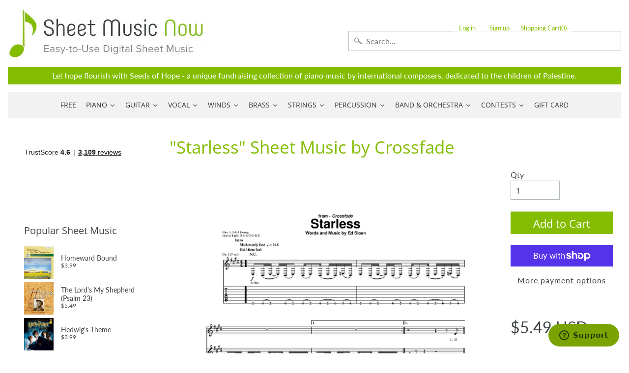

--- FILE ---
content_type: application/javascript; charset=utf-8
request_url: https://searchanise-ef84.kxcdn.com/preload_data.5r0x9H4G1g.js
body_size: 14661
content:
window.Searchanise.preloadedSuggestions=['as it was styles','christian music','melody bober','amazing grace','wynn-anne rossi','easy piano','mark hayes','tom petty','elton john','taylor swift','bohemian rhapsody','somewhere over the rainbow','beauty and the beast','over the rainbow','dennis alexander','annie\'s song','hallelujah cohen','dan coates','the digital real book part','christmas piano','guitar tab','carol matz','o holy night','james taylor','silent night','classical guitar','the beatles','star wars','you raise me up','eric clapton','let it be','heart and soul','john michael talbot','i get a kick out of you','harry potter','the prayer','stevie wonder','scarborough fair','john williams','rolling stones','pink floyd','what a wonderful world','how great thou art','billy joel','moonlight sonata','let it go','laurence juber','autumn leaves','mary did you know','martha mier','fly me to the moon','let it be beatles','mark hayes piano','my heart will go on','sleigh ride','moon river','bob dylan','carol of the bells','neil young','jesu joy of man\'s desiring','elvis presley','grateful dead','canon in d','led zeppelin','string quartet','have yourself a merry little christmas','wayfaring stranger','chick corea','city of stars','michael jackson','ave maria','imagine by john lennon','a whole new world','white christmas','dancing queen','jazz piano','clair de lune','leonard cohen hallelujah piano','pirates of the caribbean','someone like you','here comes the sun','hedwig\'s theme','bach prelude in c major','bridge over troubled water','god bless america','morning has broken','jackson browne','mozart turkish march','free sheet music','jingle bells','frank sinatra','can\'t help falling in love','on eagles wings','real book','stand by me','joni mitchell','van halen','zz top','brass quintet','barry manilow','ed sheeran perfect','homeward bound','rozsa ben hur','happy birthday','from a star is born','piano solo','doug smith','unchained melody','jingle bell rock','willie nelson','soon hee newbold','all of me john legend','in christ alone','hotel california','brian balmages','can you feel the love tonight','danny boy','jimmy buffett','music of the night','pink panther','garth brooks','richard smallwood','ed sheeran','the shadow of your smile','in the garden','la la land','bruce hornsby','ave maria schubert','steely dan','river flows in you','as time goes by','america the beautiful','broadway musicals','dream theater','hey jude','famous & fun','hans zimmer','something in the orange','cole porter','take me home country roads','piano man','all i want for christmas is you','fleetwood mac','bill evans','christmas piano and vocal','take five','the way you look tonight','digital real book','randy newman','wedding march','bon jovi','john denver','mariah carey','a million dreams','into the unknown','the old rugged cross','disney piano','house of the rising sun','linus and lucy','david bowie','organ sheet music','you\'ll never walk alone','i believe','oh happy day','van morrison','solid air records','jim brickman','the christmas song','la vie en rose','here i am lord','brent edstrom','rudy wiedoeft','wynn-anne rossi piano','the tragically hip','boogie woogie','duke ellington','someone to watch over me','beach boys','communication breakdown','dream a little dream of me','silver bells','part of your world','let there be peace on earth','bee gees','my way','johnny cash','yesterday beatles','alto sax','alan jackson','lex loizides','your song','jesus loves me','both sides now','do you hear what i hear','in my life','burt bacharach','rhapsody in blue','the greatest showman','elton john piano','rolling stones lead sheet','at last','send in the clowns','let it snow','stairway to heaven','flute solo','whitney houston','devil went down to georgia','make you feel my love','my funny valentine','feliz navidad','just a closer walk with thee','george strait','transposable sheet music','georgia on my mind','winter wonderland','organ music','love story','shape of you','be not afraid','sweet caroline','josh groban','nat king cole','fats waller','the throne room','john p kee','vince gill','the rose','blue moon','o come o come emmanuel','string trio','vince guaraldi','lean on me','amazing grace my chains are gone','let it be the beatles','les miserables','alan menken','diane warren','the sound of silence','catherine rollin','summertime gershwin','phil collins','feel robbie williams','canon in d pachelbel','violin sheet music','pachelbel canon in d','david benoit','this little light of mine','lord of the rings','green day','the carpenters','guitar tab/vocal folio','his eye is on the sparrow','theme from','lady gaga','billie eilish','phantom of the opera','it is well with my soul','without you','moonlight serenade','beauty and the beast piano','heaven bryan adams','liz story','to a wild rose','my favorite things','sing sing sing','new york new york','jazz piano solo','kenny rogers','fur elise piano','carole king','john mayer','backstreet boys','rod stewart','joy to the world','free sheet music for piano','simple gifts','dave brubeck','the water is wide','time after time','henry mancini','bryan adams','imperial march','swan lake','vocal selections','timothy brown','chopin nocturne','red hot chili peppers','gospel piano/vocal/chords','a thousand years','give me jesus','miles davis','jethro tull','oh holy night','all the things you are','richard clayderman','perfect ed sheeran','ariana grande','concert band','barbra streisand','be thou my vision','jim croce','in the bleak midwinter','the holy city','california dreamin','just the way you are','the piano guys','lin manuel miranda','iron maiden','mark knopfler','mary poppins','mike dowling','santa claus is coming to town','mamma mia','ennio morricone','lead sheet','a thousand years christina perri','bob seger','clarinet sheet music','dolly parton','neil diamond','cello and piano','you are my sunshine','once upon a december','paul simon','time to say goodbye','david foster','the girl from ipanema','ludovico einaudi','quincy jones','jurassic park','hit the road jack','tragically hip','it had to be you','george shearing','def leppard','valerie shields','my foolish heart','mary leaf','rainbow connection','herbie hancock','tom waits','ashokan farewell','sweet home alabama','moody blues','in this very room','blue skies','circle of life','on the sunny side of the street','luis miguel','you\'ve got a friend in me','mary chapin carpenter','sound of silence','memory cats','colors of the wind','deep purple','gordon lightfoot','dan coates easy piano','turkey in the straw','the entertainer','bass tab','accordion sheet music','when i fall in love','kevin olson','christmas piano solo','james bond theme','my love','last christmas','wish you were here','bruno mars','never enough','the lords prayer','franco pisciotta','the lord\'s prayer','be still my soul','o mio babbino caro','i\'ll be home for christmas','let it go from frozen','four strong winds','ain\'t misbehavin','aretha franklin','john kander','autumn leaves for piano','dear evan hansen','don\'t stop believin','piano man billy joel','lead sheets','elvis presley piano','ode to joy','waters of march','beyond the sea','the eagles','horace silver','the prayer celine dion andrea bocelli','piano duet','akira nishimura','taylor swift piano','the sound of music','air on the g string','sara bareilles','somewhere in time','we are the world','paul williams','michel legrand','ray charles','george michael','away in a manger','diana krall','alicia keys','star spangled banner','on the street where you live','lynyrd skynyrd','hank williams','harry nilsson','battle hymn of the republic','depeche mode','someone you loved','the little drummer boy','joseph lamb','kenny chesney','i heard it through the grapevine','john brimhall','all i ask of you','hallelujah chorus','warrior legacy','the nearness of you','this is me','just the two of us','kurt weill','misty by erroll garner','mack the knife','wind beneath my wings','piano guys','smashing pumpkins','george gershwin','nature boy','george winston','marian mcpartland','country music','body and soul','lionel richie','hopeless war','steve green','anita baker','gospel piano','pure imagination','dennis alexander nocturnes','bonnie raitt','bob marley','cry me a river','gordon goodwin','brian culbertson','west side story','brown eyed girl','i could have danced all night','the rose bette midler','irving berlin','alejandro sanz','michael w smith','the rolling stones','feeling good','what child is this','when the saints go marching in','blue christmas','always on my mind','christmas time is here','frosty the snowman','i got rhythm','jon schmidt','on eagle\'s wings','canon in d piano','go tell it on the mountain','hallelujah piano solo','castle on the hill','a whiter shade of pale','trombone quartet','drum sheet music','tennessee waltz','leonard cohen','tennessee whiskey','how high the moon','wichita lineman','noel coward','tiny dancer','piano trio','the very thought of you','chris tomlin','john lennon','little drummer boy','norah jones','foo fighters','john barry','great is thy faithfulness','all blues','kirk franklin','imagine dragons','plaisir d\'amour','i will always love you','stormy weather','leroy anderson','bass guitar','remember me','steven curtis chapman','paul mccartney','the man i love','sleepers awake','britney spears','how great is our god','eye of the tiger','we wish you a merry christmas','andrew lloyd webber','shallow lady gaga','harp sheet music','teddy wilson','mike garson','something by the beatles','stop crying your heart out','dwight yoakam','count basie','bye bye blackbird','r kelly','you say','auld lang syne','violin and piano','god rest ye merry gentlemen','james bond','lauren daigle','i\'ll be seeing you','planxty irwin','lullaby of birdland','cat stevens','my way sinatra','scott joplin','the first noel','sloop john b','moscow 1941 brian balmages','elementary piano','simon and garfunkel','embraceable you','how deep is your love','night and day','game of thrones','fingerstyle guitar','nessun dorma','dean martin','john legend','i dreamed a dream','tony bennett','ella fitzgerald','the star spangled banner','richard bradley','earth wind and fire','rush guitar tab','robert vandall','jimi hendrix','all you need is love','don\'t cry for me argentina','killing me softly','gloria estefan','the pink panther','satin doll','michael card','the digital real book','under the sea','happy together','have you ever seen the rain','begin the beguine','because he lives','flute and piano','jingle bells piano','robben ford','bring him home','bohemian rhapsody easy','cello sheet music','precious lord take my hand','rocket man','wonderful merciful savior','every breath you take','you\'ve got a friend','round midnight','among the clouds','janet jackson','david lee roth','till there was you','since i fell for you','shall star is born','we are the champions','i can only','somebody to love','blessed assurance','i only have eyes for you','casting crowns','linda ronstadt','almost like being in love','the garden','defying gravity','a song for you','the look of love','god only knows','creedence clearwater revival','halloween piano sheet music','best of broadway','johnny mercer','hunting wabbits','atlantis spies','piano duets','dire straits','saxophone quartet','al jarreau','keith green','but not for me','tears in heaven','somewhere over the rainbow piano','christmas music','solo jazz piano','passacaglia piano','christina aguilera','pearl jam','shania twain','the swan','tom jones','fields of gold','jumpin jack flash','ac dc','the amazon original movie cinderella','alto sax sheet music','carlos santana','harry potter piano','peter gabriel','angels we have heard on high','i will survive','amy grant','joyce grill','always remember us this way','sheet music viewer','nina simone','chestnuts roasting on an open fire','rudolph the red-nosed reindeer','the impossible dream','luther vandross','days of the new','don henley','tea for two','the phantom of the opera','rockin around the christmas tree','blue ridge reel','jesu joy of','nuvole bianche','joe bonamassa','accordion music','you belong to me','dance of the sugar plum fairy','sound of music','stephen sondheim','piano 4 hands','while my guitar gently weeps','sher music','classical piano','try to remember','rachmaninoff piano','jerry garcia','girl from ipanema','fiddler on the roof','dave grusin','tori amos','homeward bound marta keen','nothing else matters','never enough the greatest showman','andrea bocelli','thank you for the music','steve winwood','the entertainer piano','ireland call','merle haggard','anne murray','kenny loggins','star wars piano','cheek to cheek','gospel sheet music','wagon wheel darius rucker','joseph f lamb','third day','wonderful tonight','jungle dance','the prayer david foster','unanswered prayers','what a friend we have in jesus','it is well with my soul piano','where are you christmas','st louis blues','ain\'t no sunshine','purple rain','the doors','hedwigs theme','lion king','raul di blasio','you are so beautiful','organ solo christmas','christian piano music','what a wonderful world louis armstrong','music box dancer','how to train your dragon','what i did for love','appalachian hymn','secret garden','comet ride','fred hammond','angel eyes','cinema paradiso','toby keith','i put a spell on you','carrie underwood','i\'m gonna love me again','santa baby','on my own les miserables','simple man','smoke gets in your eyes','a time for us','silent night piano','tom petty guitar tab','mary did you know piano','you make me feel so young','she used to be mine','patsy cline','epic the musical','go down moses','still still still','downton abbey','free bird','the first time ever i saw your face','you\'ll be in my heart','mean girls','dance monkey','cant help falling in love','deck the halls','por una cabeza','guitar tab vocal folio','love of my life by queen','sam smith','leaving on a jet plane','string orchestra','american pie','go rest high on that mountain','how far i\'ll go','he\'s a pirate','here i am to worship','fire and rain','this land is your land','careless whisper','this masquerade','you don\'t know me','kenny wayne shepherd','god bless the','hello dolly','harvest moon','make me a channel of your peace','whisper not','it\'s the most wonderful time of the year','i see the light','christmas carols','andre previn','harry styles','black sabbath','have i told you lately that i love you','back in black','ukulele sheet music','from now on','2 pianos 4 hands','going home','hildegard von bingen','goodness of god','the christmas song chestnuts','john rutter','as the deer','system of a down','above all','maybe this time','let it be piano','o come all ye faithful','i\'ll fly away','love of my life','that\'s all','john coltrane','let it go frozen','moonlight in vermont','gymnopedie no 1','come thou fount of every blessing','holly jolly christmas','hallelujah leonard cohen','elton john your song','kelly clarkson','one pair of hands','the wedding','o holy night vocal solo','twila paris','nick cave','donald fagen','don williams','midnight blue','ruby tuesday','rock of ages','pat metheny','softly and tenderly','one day at a time','dust in the wind','mr bojangles','isn\'t she lovely','pasek and paul','it could happen to you','wild horses','deep river','midnight mission','george benson','hark the herald angels sing','give thanks','toto africa','you need to calm down','on my own','remember me coco','mas que nada','danny boy piano vocal','sweet pumpkin','schindler\'s list','september song','classic festival solos','maple leaf rag','forever young','sweet little jesus boy','basin street blues','if you could read my mind','how can i keep from singing','at last etta james','and i love you so','if i had you','recorder sheet music','dancing in the moonlight','locomotive breath','how deep is the ocean','melissa etheridge','sheryl crow','how do you keep the music playing','sweet home chicago','samuel maykapar','only you','ave maria schubert piano','i love you lord','edvard grieg','close to you','penny lane','the winner takes it all','smooth operator','have yourself a merry little christmas piano','hakuna matata','opera music','beethoven symphony','livin on a prayer','sentimental journey','when you say nothing at all','the lion sleeps tonight','the little mermaid','all by myself','joe cocker','big band','the wiz','jazz rags & blues','somewhere in my memory','sarah mclachlan','big note piano','5 finger piano','desperado eagles sheet music','country roads','the letting go melissa etheridge','michael scott','california girls','you raise me up sheet music by josh groban','drive my car','david wilcox','linkin park','bye bye love','avril lavigne','baby it\'s cold outside','george harrison','james newton howard','dimitri cervo','pomp and circumstance','twinkle twinkle little star','o happy day','moon river piano','charles strouse','bruce cockburn','the lord is my shepherd','doobie brothers','mad world','i love you','handel messiah','don moen','all the way','take it easy','feed the birds','ode to joy piano','go the distance','lady antebellum','honky tonk women','kenny g','the best is yet to come','edelweiss piano','marvin gaye','macarthur park','suzuki violin','as time goes by piano','gabriel\'s oboe','how beautiful','my one and only love','we\'ve only just begun','james horner','children will listen','may it be','you dont know me','organ solo','louis armstrong','great balls of fire','lamb of god','viva la vida','the lion king','rush guitar','sleigh ride piano','billie jean','japanese pictures','eva cassidy','see you again','bill withers','burn hamilton','keith jarrett','somewhere my love','jazz guitar','lana del rey','trans-siberian orchestra','i heard the bells on christmas day','alto saxophone','we need a little christmas','cello quartet','days of wine and roses','mary had a little lamb','watermelon man','take the a train','linus and lucy sheet music','once upon a time','barenaked ladies','blue bossa','the beach boys','madeleine dring','clint black','the cure','wynn anne rossi','she will be loved','green onions','because of you','nights in white satin','chris rea','stormy monday','people get ready','teach me tonight','sam cooke','new york state of mind','brian mcknight','julio iglesias','oscar peterson','john prine','shout to the lord','john scofield','one direction','shaker song','orange colored sky','holy ground','lynne cox','abdullah ibrahim','nick drake','you will be found','how deep the fathers love for us','take on me','endless love','seven nation army','open the eyes of my heart','they can\'t take that away from me','chet atkins','lou reed','trumpet and piano','holy holy holy','la bamba','i say a little prayer','dear theodosia','pop music','mia and sebastian\'s theme piano','electric light orchestra','after the love has gone','moonlight sonata piano','my tribute','rudolph the red-nosed reindeer piano','songs my mother taught me','god bless the child','blue bayou','arabian dreams','i left my heart in san francisco','riders on the storm','my girl','stone temple pilots','justin timberlake','awesome god','art tatum','high school musical','la la land piano','dua lipa','in the presence of jehovah','jan kaspersen','my sweet lord','brass quartet','for good','luck be a lady','wade in the water','music genre','november rain','in the hall of the mountain king','i am the bread of life','and i love her','folsom prison blues','ozzy osbourne','herb alpert','suzuki cello','jule styne','what the world needs now','fur elise easy piano','michael brecker','randy travis','please come home for christmas','charlie parker','i\'ve got a crush on you','the christmas waltz','feels so good','stand by me by ben e king','concerning hobbits','stevie ray vaughan','olivia rodrigo','for all we know','star trek','clarinet solo','that\'s what friends are for','sweet georgia brown','what are you doing the rest of your life','winter wonderland sheet music','the long and winding road','walking in memphis','more than words','we three kings','chris stapleton','boulevard of broken dreams','greatest showman','ben folds','what the world needs now is love','sheep may safely graze','shenandoah piano','skye boat song','you light up my life','up on the roof','cannonball adderley','twisted annie ross','the power of love','alexander hamilton','swan lake piano','yellow submarine','integrity music','total eclipse of the heart','justin bieber','wagon wheel','star wars main theme piano','jeff beck','marche diabolique','the dance garth brooks','on green dolphin street','goodbye yellow brick road','george duke','chaka khan','conway twitty','your love','carol king','i wonder as i wander','star spangled banner piano','double bass','old town road','luke combs','the holy city sheet music','blue moon piano solo','peter paul and mary','my girl the temptations','robert schultz','a star is born','for once in my life','ballade pour adeline','were you there','la paloma','jay althouse','gonna fly now','love me tender','paint it black','second line','fire dance','count on me','i will','sweet child of mine','our love is here to stay','to make you feel my love','little sunflower','star wars imperial march','you and me','o holy night piano sheet music','eugenie rocherolle','being alive','norwegian wood','love is blue','antonio carlos jobim','seasons of love','the who','seven spanish angels','thank you soldiers','hedwig\'s theme easy piano','irish traditional','keith urban','suicide is painless','down to the river to pray','bare necessities','classical gas','dont stop believin','amarillo by morning','michael franks','blowin in the wind','i\'ve got you under my skin','april in paris','carol of the bells piano','you go to my head','chuck berry','she loves me','beethoven piano sonatas','lewis capaldi','easy sheet music','astor piazzolla','michael buble','rewrite the stars','there will never be another you','it\'s beginning to look a like christmas','when you wish upon a star','philip glass','bernard herrmann','diana ross','ring of fire','on eagles wings by michael joncas','lani smith','never gonna give you up','proud mary','old time rock and roll','summer breeze','peaceful easy feeling','violin and cello','erroll garner','air supply','landslide fleetwood mac','to god be the glory','legend of zelda','shallow piano','honeysuckle rose','mood indigo','al petteway','breath of heaven','thank you lord','human league','hold on','al green','from a distance','singing in the rain','carly simon','no doubt','mona lisa','your ways better','bass clarinet','how great thou art piano','sophisticated lady','richard marx','in a sentimental mood','hal leonard','mr blue sky','harry potter theme','will the circle be unbroken','french horn','eleanor rigby','what a beautiful name','blackbird beatles','cast your fate to the wind','somewhere only we know','feliz navidad sheet music','dance of the blessed spirits','right here waiting','demi lovato','tenor sax','curtis mayfield','true colors','because you loved me','romeo and juliet','jonny lang','amis bell-tone','i can\'t give you anything but love','my romance','pennies from heaven','ill be home for christmas','along came betty','katy perry','happy days are here again','tom petty wildflowers','do re mi','the way we were','easy on me adele','fake book','caro mio ben','clair de lune debussy','lynne latham','little wing','red river valley','peace in the valley','george jones','victory in jesus','abba i have a dream','that\'s life','thank you','crazy patsy cline','bring it on home to me','eagles hotel california','africa toto','after you\'ve gone','all my loving beatles','jerome kern','singin in the rain','you and i','disney vocal','dat dere','natalie cole','where or when','the palms','someday soon','when a man loves a woman','year of the cat','trumpet voluntary','bossa nova','eric carmen','he ain\'t heavy he\'s my brother','taking a chance on love','young at heart','knockin on heaven\'s door','ave maria gounod','hungarian dance no 5','teach your children','spain chick corea','day by day','merry christmas','moscow 1941 sheet music','spring can really hang you up the most','come together','into the arctic','thelonious monk','i\'ll walk with god','paul weller','carol matz christmas','say something','stay with me','joyful joyful','a night in tunisia','clarinet and piano','old rugged cross','in my life beatles','stuart townend','stars and stripes forever','flight of the bumblebee','i\'m a believer','side by side','in thé mood','who am i','last date','mark hayes vocal','tell me why','speechless aladdin','wave jobim','somewhere out there','when the saints','easy organ','so what','the tempest','three dog night','michala petri','i just called to say i love you','you\'re a mean one mr grinch','shape of my heart','tico tico','jesus christ superstar','vivaldi four seasons','nanci griffith','john mellencamp','benny andersson','whiter shade of pale','one day','wings of a dove','jerry goldsmith','sheet music','billy strayhorn','chicago band','call me the breeze','reo speedwagon','feels like home','sabor a mi','collective soul','smoke on the water','jennifer linn','boogie woogie bugle boy','sir duke','the bare necessities','christmas canon','don\'t know why','shiny stockings','mark hayes piano solo','autumn in new york','reba mcentire','crosby stills and nash','holy is his name','americans we','once upon a dream','piano duet 4 hands','i am the bread of','sunrise sunset','tchaikovsky piano','layla eric clapton','born to be wild','poor wayfaring stranger','black coffee','summer dances','viola solo','moment of peace','a thousand miles','bette midler','robbie williams','black crowes','eddie daniels','music pad','natural woman','my country tis of thee','olivia newton-john','i wish you love','creatures in the attic','the weight','danny elfman','pride and prejudice','summer wind','crazy train','brent edstrom jazz','long ago and far away','your song elton john','loch lomond','it\'s my life','a dream is a wish your heart makes','lady madonna','national anthem','carry on wayward son','o little town of bethlehem','here comes santa claus','panis angelicus','danny boy piano','the summer knows','can\'t take my eyes off you','chitty chitty bang bang','close to you carpenters','leonard cohen hallelujah','when a child is born','virgil fox','rush e','tina turner','open arms','light my fire','harold arlen','bell carol rock','killing me softly with his song','chariots of fire','st prayer','love changes everything','think of me','candle in the wind','out here on my own','pretty woman','the rainbow connection','ronnie milsap','strangers in the night','amazing grace piano solo','kiss the rain','kate bush','baker street','city of stars piano','the prayer dan coates','queen bohemian','i surrender all','alan walker','cantina band','the lord bless you and keep you','tequila sunrise','lascia ch\'io pianga','wonderful world','10,000 reasons bless the lord','roy orbison','some enchanted evening','glen campbell','brown sugar','give us this day','i can see clearly now','don\'t get around much anymore','aint misbehavin','joe sample','i saw her standing there','september by earth wind and fire','bad moon rising','messiah orchestral','and so it goes','be my love','dancing in the dark','secret love','nickel creek','chris isaak','shawn mendes','que sera sera','mary j blige','dan fogelberg','sunday morning','charlie puth','people need the lord','call me','everything happens to me','after the rain','high hopes','oh susanna','mercy mercy mercy','against all odds','stella by starlight','comfortably numb','pie jesu','the music of the night webber','beautiful love','a change is gonna come','under pressure','poor unfortunate souls','from top gun maverick','into the west','how deep the father\'s love for us','barry white','tommy emmanuel','roberto di marino','green green grass of home','if i loved you','john williams piano','what is this thing called love','michael mcdonald','blue eyes crying in the rain','zombie tango','it came upon a midnight clear','let it be me','come thou fount','hava nagila','you and the night and the music','yesterday piano','with a little help from my friends','alan silvestri','when i\'m sixty four','david carr glover','disney easy piano','in the garden sheet music','hagood hardy','at last etta','if ever i would leave you','desperado piano','cielito lindo','will you still love me tomorrow','pie jesu webber','this is halloween','willow weep for me','marc shaiman','for good wicked','i remember you','one moment in time','con te partiro','charlie brown','if i were a bell','o sole mio','twist and shout','sixteen tons','motley crue','surabaya johnny','love songs','paul anka','fernando ortega','blinding lights','holy spirit','hall and oates','chet baker','alice in','windmills of your mind','baby mine','space oddity','firm roots','wish you were here pink floyd','we\'ll meet again','friends in low places','by the time i get to phoenix','zach bryan','coldplay piano','i\'ll see you in my dreams','al jackson jr','mustang sally','eine kleine nachtmusik','a foggy day','all through the night','crazy little thing called love','all i want for christmas','save your love for me','morning mood','miley cyrus','lost boy','kurt elling','elvis costello','daydream believer','where do i begin','dave matthews band','maybe i\'m amazed','rolling in the deep','nearer my god to thee','the shadows','i love paris','love is here to stay','tomorrow annie','all i have to do is dream','al di la','honky tonk','twenty one pilots','you are my hiding place','ticket to ride','you are mine','tears for fears','blues in the night','i saw the light','armed forces medley','james brown','create in me a clean heart','howard shore','long long time','brad paisley','attack of the killer tomatoes','we are family','after all','gilbert and sullivan','the wedding abdullah ibrahim','brian simpson','the kinks','climb ev\'ry mountain','so in love','rock around the clock','rascal flatts','harry warren','sweet child o mine','walk on by','swing low sweet chariot','fairytale of new york','colour my world','merry christmas darling','hopelessly devoted to you','fascinating rhythm','a man of no importance musicals','david gates','for the beauty of the earth','medieval kings','what child is this piano','red clay','the way it is','top of the world','never my love','but beautiful','christmas time is here vince guaraldi','sammy nestico','tim mcgraw','on the wings of a dove','my fair lady','the cars','the river','bewitched bothered bewildered','when we all get to heaven','erling b','john fogerty','fairest lord jesus','from a jack to a king','shake it off','three little birds','allman brothers band','bobby darin','the scientist','beulah land','those were the days','kiss me','melody bober grand solos for piano','piano solo hymns','duran duran','married life','why me lord','just one of those things','do it again','bad company','alanis morissette','memories maroon 5','one bread one body','guys and dolls','arabian dances','soul man','jack johnson','vincent don mclean','anne of green gables','i should care','danse macabre','love letters','i wish','true love','happy by pharrell williams','on the road again','johnny b goode','the police','like a rolling stone','our father','bach prelude in c','make the man love me','stevie nicks','chris cornell','puff the magic dragon','puttin on the ritz','buddy holly','without a song','everything i do i do it for you','you are the sunshine of my life','raindrops keep falling on my head','speak softly love','anitras dance','you must believe in spring','c jam blues','medieval wars','the hobbit','arabian nights','marc anthony','under the boardwalk','full orchestra','brother can you spare a dime','love theme','jack gale','friend like me','for unto us a child is born','yann tiersen','what a fool believes','it might as well be spring','mike garson piano','viking soon hee newbold','i can\'t make you love me','annies song','nice work if you can get it','londonderry air','martina mcbride','henry purcell','waylon jennings','big band score','grandma got run over by a reindeer','guns n roses','richard rodgers','vaughan williams','jessica simpson','golden slumbers','drift away','breaking up is hard to do','if i only had a brain','saint saens','times of your life','so far away','de lune piano','faith hill','rock bottom','that old black magic','i want to hold your hand','way maker','donna summer','charlie brown christmas','arthur\'s theme','golden hour','take my breath away','we will rock you','more than you know','lush life','bb king','mission impossible theme','lotta love','goo goo dolls','kenny wheeler','to love somebody','kevin costley','frank wildhorn','just as i am','thriller michael jackson','todd rundgren','dave matthews','enrique iglesias','under my skin','ding dong merrily on high','waltz of the flowers','bob berg','sparks brian balmages','toni braxton','judy collins','good times','life on mars','the mission','intermediate piano','i have nothing','warren zevon','little girl blue','oceans where feet may fail','enrico pieranunzi','alice cooper','i can\'t stop loving you','summertime gershwin piano','don\'t stop me now','time in a bottle','oh what a beautiful','judy garland','celtic alleluia','dixie chicks','another day of sun','come fly with me','the band','game of thrones piano','havana by camila cabello','hoagy carmichael','josie and the pussycats','dan coates christmas','jazz alto sax sheet music','david lanz','neil sedaka','spanish eyes','homeward bound simon & garfunkel','precious lord','goin home','porcupine tree','lara\'s theme','ol man river','bohemian rhapsody piano/vocal/chords','duke ellington sheet music','happy birthday to you','addams family','etta james','dessa rose','roger williams','beat it','amy winehouse','wes montgomery','my baby just cares for me','pet shop boys','i got a name','fast car','take five dave brubeck','sunshine of your love','i thought about you','turn your eyes upon jesus','just in time','easy on me','when october goes','a house is not a home','joe jackson','the weeknd','fools rush in','wizard of oz','the notebook','somebody to love by queen','respect aretha franklin','brahms lullaby','anything you can do','phantom of the opera sheet music','diamond rio','oh pretty woman','stephen schwartz','jan garbarek','our house','chopin waltz','regina spektor','nocturne chopin','turn turn turn','put your hand in the hand','speak low','blueberry hill','the jazz police','a nightingale sang in berkeley square','the dance','jazz blues','manhattan transfer','ghost riders in the sky','carry on','dionne warwick','stephen stills','the gambler','michelle by beatles','an american in paris','andy williams','boz scaggs','jazz ensemble','sister golden hair','guitar tab folio','tripping daisy','jurassic park theme piano solo','sympathy for the devil','what was i made for','jerry lee lewis','loving you','this is me greatest showman','into the woods','steve vai','alice in wonderland','you\'ll never know','silver bells piano','on this day','samba pa ti','love for sale','watch what happens','donny hathaway','i need you','christmas sheet music','simon & garfunkel','i walk the line','you\'re still the one','i will wait for you','mariage d\'amour','gin blossoms','thine is the glory','abide with me','last date floyd cramer','vivaldi violin concerto','you stepped out of a dream','to the sky','larry clark','michael bolton','king of the road','close your eyes','bless this house','be my baby','twilight time','city of new orleans','if tomorrow never comes','the joker','uptown funk','be not afraid dufford','cabaret piano','fly me to the moon vocal','get back','gospel music','gary moore','all hail the power of jesus name','trombone solos','euphonium solo','crocodile rock','max richter','dr hook','joe lovano','lady in red','i want it that way','come and get your love','beauty and the beast easy piano','stardust by hoagy carmichael','my funny valentine piano','alison krauss','makin whoopee','you\'ll be back','christmas carol','edition john can you feel the love tonight','brandi carlile','a mighty fortress is our god','when i was your man','brian wilson','scotland the brave','glenn miller','chim chim cher-ee','joe hisaishi','what are you doing new years eve','all the things she said','a whole new world easy piano','september in the rain','peggy lee','stars fell on alabama','mary mcdonald','across the universe','coventry carol','we don\'t talk about bruno','am i blue','theme from the'];

--- FILE ---
content_type: application/javascript; charset=utf-8
request_url: https://searchanise-ef84.kxcdn.com/templates.5r0x9H4G1g.js
body_size: 2258
content:
Searchanise=window.Searchanise||{};Searchanise.templates={Platform:'shopify',StoreName:'Sheet Music Now',AutocompleteLayout:'multicolumn_new',AutocompleteStyle:'ITEMS_MULTICOLUMN_LIGHT_NEW',AutocompleteProductAttributeName:'tags',AutocompleteShowAddToCart:'Y',AutocompleteShowProductCode:'N',AutocompleteShowRecent:'Y',AutocompleteShowMoreLink:'Y',AutocompleteIsMulticolumn:'Y',AutocompleteTemplate:'<div class="snize-ac-results-content"><div class="snize-results-html" style="cursor:auto;" id="snize-ac-results-html-container"></div><div class="snize-ac-results-columns"><div class="snize-ac-results-column"><ul class="snize-ac-results-list" id="snize-ac-items-container-1"></ul><ul class="snize-ac-results-list" id="snize-ac-items-container-2"></ul><ul class="snize-ac-results-list" id="snize-ac-items-container-3"></ul><ul class="snize-ac-results-list snize-view-all-container"></ul></div><div class="snize-ac-results-column"><ul class="snize-ac-results-multicolumn-list" id="snize-ac-items-container-4"></ul></div></div></div>',AutocompleteMobileTemplate:'<div class="snize-ac-results-content"><div class="snize-mobile-top-panel"><div class="snize-close-button"><button type="button" class="snize-close-button-arrow"></button></div><form action="#" style="margin: 0px"><div class="snize-search"><input id="snize-mobile-search-input" autocomplete="off" class="snize-input-style snize-mobile-input-style"></div><div class="snize-clear-button-container"><button type="button" class="snize-clear-button" style="visibility: hidden"></button></div></form></div><ul class="snize-ac-results-list" id="snize-ac-items-container-1"></ul><ul class="snize-ac-results-list" id="snize-ac-items-container-2"></ul><ul class="snize-ac-results-list" id="snize-ac-items-container-3"></ul><ul id="snize-ac-items-container-4"></ul><div class="snize-results-html" style="cursor:auto;" id="snize-ac-results-html-container"></div><div class="snize-close-area" id="snize-ac-close-area"></div></div>',AutocompleteItem:'<li class="snize-product ${product_classes}" data-original-product-id="${original_product_id}" id="snize-ac-product-${product_id}"><a aria-label="${autocomplete_aria_label}" href="${autocomplete_link}" class="snize-item" draggable="false"><div class="snize-thumbnail"><img src="${image_link}" class="snize-item-image ${additional_image_classes}" alt="${autocomplete_image_alt}"></div><span class="snize-title">${title}</span><span class="snize-description">${description}</span>${autocomplete_product_code_html}${autocomplete_product_attribute_html}${autocomplete_prices_html}${reviews_html}<div class="snize-labels-wrapper">${autocomplete_in_stock_status_html}${autocomplete_product_discount_label}${autocomplete_product_tag_label}${autocomplete_product_custom_label}</div><div class="snize-add-to-cart-container">${autocomplete_action_button_html}</div></a></li>',AutocompleteMobileItem:'<li class="snize-product ${product_classes}" data-original-product-id="${original_product_id}" id="snize-ac-product-${product_id}"><a aria-label="${autocomplete_aria_label}" href="${autocomplete_link}" class="snize-item"><div class="snize-thumbnail"><img src="${image_link}" class="snize-item-image ${additional_image_classes}" alt="${autocomplete_image_alt}"></div><div class="snize-product-info"><span class="snize-title">${title}</span><span class="snize-description">${description}</span>${autocomplete_product_code_html}${autocomplete_product_attribute_html}<div class="snize-ac-prices-container">${autocomplete_prices_html}</div><div class="snize-labels-wrapper">${autocomplete_in_stock_status_html}${autocomplete_product_discount_label}${autocomplete_product_tag_label}${autocomplete_product_custom_label}</div>${reviews_html}<div class="snize-add-to-cart-container">${autocomplete_action_button_html}</div></div></a></li>',AutocompleteResultsHTML:'<div style="text-align: center;"><a href="#" title="Exclusive sale"><img src="https://www.searchanise.com/images/sale_sign.jpg" style="display: inline;" /></a></div>',AutocompleteNoResultsHTML:'<p>Sorry, nothing found for [search_string].</p><p>Try some of our <a href="#" title="Bestsellers">bestsellers →</a>.</p>',LabelAutocompleteSku:'SKU',ResultsShow:'Y',ResultsStyle:'RESULTS_MODERN',ResultsItemCount:50,ResultsShowActionButton:'add_to_cart',ResultsShowFiltersInTopSection:'N',ResultsShowProductCode:'Y',ResultsEnableInfiniteScrolling:'infinite',ResultsProductAttributeName:'tags',SmartNavigationDefaultSorting:'sales_amount:desc',SmartNavigationOverrideSeo:'Y',ShowBestsellingSorting:'Y',ShowDiscountSorting:'Y',LabelResultsProductAttributeTitle:'Tags',LabelResultsSku:'SKU',CategorySortingRule:"searchanise",ShopifyMarketsSupport:'Y',ShopifyLocales:{"en":{"locale":"en","name":"English","primary":true,"published":true}},ShopifyRegionCatalogs:{"US":["18445959305"],"ZW":["1052803209"],"ZM":["1052803209"],"ZA":["1052803209"],"YT":["1052803209"],"YE":["1052803209"],"XK":["1052803209"],"WS":["1052803209"],"WF":["1052803209"],"VU":["1052803209"],"VN":["1052803209"],"VG":["1052803209"],"VE":["1052803209"],"VC":["1052803209"],"VA":["1052803209"],"UZ":["1052803209"],"UY":["1052803209"],"UM":["1052803209"],"UG":["1052803209"],"UA":["1052803209"],"TZ":["1052803209"],"TW":["1052803209"],"TV":["1052803209"],"TT":["1052803209"],"TR":["1052803209"],"TO":["1052803209"],"TN":["1052803209"],"TM":["1052803209"],"TL":["1052803209"],"TK":["1052803209"],"TJ":["1052803209"],"TH":["1052803209"],"TG":["1052803209"],"TF":["1052803209"],"TD":["1052803209"],"TC":["1052803209"],"TA":["1052803209"],"SZ":["1052803209"],"SX":["1052803209"],"SV":["1052803209"],"ST":["1052803209"],"SS":["1052803209"],"SR":["1052803209"],"SO":["1052803209"],"SN":["1052803209"],"SM":["1052803209"],"SL":["1052803209"],"SK":["1052803209"],"SJ":["1052803209"],"SI":["1052803209"],"SH":["1052803209"],"SG":["1052803209"],"SE":["1052803209"],"SD":["1052803209"],"SC":["1052803209"],"SB":["1052803209"],"SA":["1052803209"],"RW":["1052803209"],"RU":["1052803209"],"RS":["1052803209"],"RO":["1052803209"],"RE":["1052803209"],"QA":["1052803209"],"PY":["1052803209"],"PT":["1052803209"],"PS":["1052803209"],"PN":["1052803209"],"PM":["1052803209"],"PL":["1052803209"],"PK":["1052803209"],"PH":["1052803209"],"PG":["1052803209"],"PF":["1052803209"],"PE":["1052803209"],"PA":["1052803209"],"OM":["1052803209"],"NZ":["1052803209"],"NU":["1052803209"],"NR":["1052803209"],"NP":["1052803209"],"NO":["1052803209"],"NL":["1052803209"],"NI":["1052803209"],"NG":["1052803209"],"NF":["1052803209"],"NE":["1052803209"],"NC":["1052803209"],"NA":["1052803209"],"MZ":["1052803209"],"MY":["1052803209"],"MX":["1052803209"],"MW":["1052803209"],"MV":["1052803209"],"MU":["1052803209"],"MT":["1052803209"],"MS":["1052803209"],"MR":["1052803209"],"MQ":["1052803209"],"MO":["1052803209"],"MN":["1052803209"],"MM":["1052803209"],"ML":["1052803209"],"MK":["1052803209"],"MG":["1052803209"],"MF":["1052803209"],"ME":["1052803209"],"MD":["1052803209"],"MC":["1052803209"],"MA":["1052803209"],"LY":["1052803209"],"LV":["1052803209"],"LU":["1052803209"],"LT":["1052803209"],"LS":["1052803209"],"LR":["1052803209"],"LK":["1052803209"],"LI":["1052803209"],"LC":["1052803209"],"LB":["1052803209"],"LA":["1052803209"],"KZ":["1052803209"],"KY":["1052803209"],"KW":["1052803209"],"KR":["1052803209"],"KN":["1052803209"],"KM":["1052803209"],"KI":["1052803209"],"KH":["1052803209"],"KG":["1052803209"],"KE":["1052803209"],"JP":["1052803209"],"JO":["1052803209"],"JM":["1052803209"],"JE":["1052803209"],"IT":["1052803209"],"IS":["1052803209"],"IQ":["1052803209"],"IO":["1052803209"],"IN":["1052803209"],"IM":["1052803209"],"IL":["1052803209"],"IE":["1052803209"],"ID":["1052803209"],"HU":["1052803209"],"HT":["1052803209"],"HR":["1052803209"],"HN":["1052803209"],"HK":["1052803209"],"GY":["1052803209"],"GW":["1052803209"],"GT":["1052803209"],"GS":["1052803209"],"GR":["1052803209"],"GQ":["1052803209"],"GP":["1052803209"],"GN":["1052803209"],"GM":["1052803209"],"GL":["1052803209"],"GI":["1052803209"],"GH":["1052803209"],"GG":["1052803209"],"GF":["1052803209"],"GE":["1052803209"],"GD":["1052803209"],"GB":["1052803209"],"GA":["1052803209"],"FR":["1052803209"],"FO":["1052803209"],"FK":["1052803209"],"FJ":["1052803209"],"FI":["1052803209"],"ET":["1052803209"],"ES":["1052803209"],"ER":["1052803209"],"EH":["1052803209"],"EG":["1052803209"],"EE":["1052803209"],"EC":["1052803209"],"DZ":["1052803209"],"DO":["1052803209"],"DM":["1052803209"],"DK":["1052803209"],"DJ":["1052803209"],"DE":["1052803209"],"CZ":["1052803209"],"CY":["1052803209"],"CX":["1052803209"],"CW":["1052803209"],"CV":["1052803209"],"CR":["1052803209"],"CO":["1052803209"],"CN":["1052803209"],"CM":["1052803209"],"CL":["1052803209"],"CK":["1052803209"],"CI":["1052803209"],"CH":["1052803209"],"CG":["1052803209"],"CF":["1052803209"],"CD":["1052803209"],"CC":["1052803209"],"CA":["1052803209"],"BZ":["1052803209"],"BY":["1052803209"],"BW":["1052803209"],"BT":["1052803209"],"BS":["1052803209"],"BR":["1052803209"],"BQ":["1052803209"],"BO":["1052803209"],"BN":["1052803209"],"BM":["1052803209"],"BL":["1052803209"],"BJ":["1052803209"],"BI":["1052803209"],"BH":["1052803209"],"BG":["1052803209"],"BF":["1052803209"],"BE":["1052803209"],"BD":["1052803209"],"BB":["1052803209"],"BA":["1052803209"],"AZ":["1052803209"],"AX":["1052803209"],"AW":["1052803209"],"AU":["1052803209"],"AT":["1052803209"],"AR":["1052803209"],"AO":["1052803209"],"AM":["1052803209"],"AL":["1052803209"],"AI":["1052803209"],"AG":["1052803209"],"AF":["1052803209"],"AE":["1052803209"],"AD":["1052803209"],"AC":["1052803209"]},StickySearchboxPosition:'bottom-left',ColorsCSS:'.snize-ac-results .snize-description { color: #9D9D9D; }div.snize-ac-results.snize-ac-results-mobile .snize-description { color: #9D9D9D; }.snize-ac-results span.snize-discounted-price { color: #C1C1C1; }.snize-ac-results .snize-attribute { color: #9D9D9D; }.snize-ac-results .snize-sku { color: #9D9D9D; }div.snize-ac-results button.snize-button { background-color: #323232; }.snize-sticky-searchbox .snize-search-magnifier { color: #84BD00; }.snize-sticky-searchbox .snize-search-close { color: #84BD00; }div.snize li.snize-product span.snize-title { color: #84BD00; }div.snize li.snize-category span.snize-title { color: #84BD00; }div.snize li.snize-page span.snize-title { color: #84BD00; }div.snize div.slider-container.snize-theme .back-bar .pointer { background-color: #84BD00; }div.snize ul.snize-product-filters-list li:hover span { color: #84BD00; }div.snize li.snize-no-products-found div.snize-no-products-found-text span a { color: #84BD00; }div.snize li.snize-product div.snize-price-list { color: #84BD00; }div.snize#snize_results.snize-mobile-design li.snize-product .snize-price-list .snize-price { color: #84BD00; }div.snize .snize-button { background-color: #84BD00; }#snize-modal-product-quick-view .snize-button { background-color: #84BD00; }',CustomCSS:'#snize-search-results-list-mode .snize-category span.snize-thumbnail {  flex-shrink: 0;}',IsVoiceSearchEnabled:'Y',VoiceSearchConditions:'mobile'}